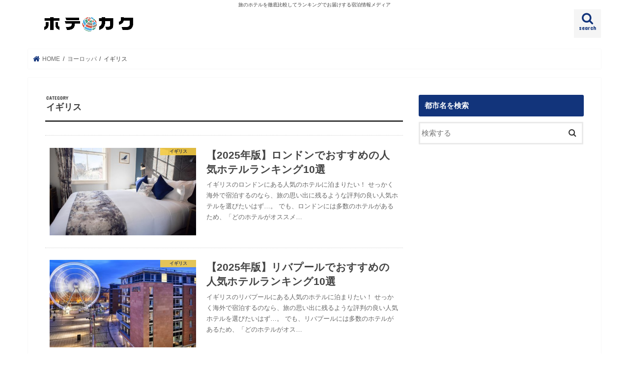

--- FILE ---
content_type: text/html; charset=UTF-8
request_url: https://hotekaku.com/category/%E3%83%A8%E3%83%BC%E3%83%AD%E3%83%83%E3%83%91/%E3%82%A4%E3%82%AE%E3%83%AA%E3%82%B9/
body_size: 11300
content:
<!doctype html>
<html dir="ltr" lang="ja" prefix="og: https://ogp.me/ns#">

<head>
<meta charset="utf-8">
<meta http-equiv="X-UA-Compatible" content="IE=edge">
<title>イギリス | ホテカク</title>
<meta name="HandheldFriendly" content="True">
<meta name="MobileOptimized" content="320">
<meta name="viewport" content="width=device-width, initial-scale=1"/>

<link rel="apple-touch-icon" href="https://hotekaku.com/wp-content/uploads/2019/02/hotekaku-favicon.png"><link rel="icon" href="https://hotekaku.com/wp-content/uploads/2019/02/hotekaku-favicon.png">
<link rel="pingback" href="https://hotekaku.com/xmlrpc.php">

<!--[if IE]>
<link rel="shortcut icon" href="https://hotekaku.com/wp-content/uploads/2019/02/hotekaku-favicon.png"><![endif]-->



	<style>img:is([sizes="auto" i], [sizes^="auto," i]) { contain-intrinsic-size: 3000px 1500px }</style>
	
		<!-- All in One SEO 4.7.8 - aioseo.com -->
	<meta name="robots" content="max-image-preview:large" />
	<meta name="google-site-verification" content="_auP8Lguwk1O945NjHqdGRlNsa7h8wTPzGV-ggqDTIE" />
	<link rel="canonical" href="https://hotekaku.com/category/%e3%83%a8%e3%83%bc%e3%83%ad%e3%83%83%e3%83%91/%e3%82%a4%e3%82%ae%e3%83%aa%e3%82%b9/" />
	<link rel="next" href="https://hotekaku.com/category/%E3%83%A8%E3%83%BC%E3%83%AD%E3%83%83%E3%83%91/%E3%82%A4%E3%82%AE%E3%83%AA%E3%82%B9/page/2/" />
	<meta name="generator" content="All in One SEO (AIOSEO) 4.7.8" />
		<meta name="google" content="nositelinkssearchbox" />
		<script type="application/ld+json" class="aioseo-schema">
			{"@context":"https:\/\/schema.org","@graph":[{"@type":"BreadcrumbList","@id":"https:\/\/hotekaku.com\/category\/%E3%83%A8%E3%83%BC%E3%83%AD%E3%83%83%E3%83%91\/%E3%82%A4%E3%82%AE%E3%83%AA%E3%82%B9\/#breadcrumblist","itemListElement":[{"@type":"ListItem","@id":"https:\/\/hotekaku.com\/#listItem","position":1,"name":"\u5bb6","item":"https:\/\/hotekaku.com\/","nextItem":{"@type":"ListItem","@id":"https:\/\/hotekaku.com\/category\/%e3%83%a8%e3%83%bc%e3%83%ad%e3%83%83%e3%83%91\/#listItem","name":"\u30e8\u30fc\u30ed\u30c3\u30d1"}},{"@type":"ListItem","@id":"https:\/\/hotekaku.com\/category\/%e3%83%a8%e3%83%bc%e3%83%ad%e3%83%83%e3%83%91\/#listItem","position":2,"name":"\u30e8\u30fc\u30ed\u30c3\u30d1","item":"https:\/\/hotekaku.com\/category\/%e3%83%a8%e3%83%bc%e3%83%ad%e3%83%83%e3%83%91\/","nextItem":{"@type":"ListItem","@id":"https:\/\/hotekaku.com\/category\/%e3%83%a8%e3%83%bc%e3%83%ad%e3%83%83%e3%83%91\/%e3%82%a4%e3%82%ae%e3%83%aa%e3%82%b9\/#listItem","name":"\u30a4\u30ae\u30ea\u30b9"},"previousItem":{"@type":"ListItem","@id":"https:\/\/hotekaku.com\/#listItem","name":"\u5bb6"}},{"@type":"ListItem","@id":"https:\/\/hotekaku.com\/category\/%e3%83%a8%e3%83%bc%e3%83%ad%e3%83%83%e3%83%91\/%e3%82%a4%e3%82%ae%e3%83%aa%e3%82%b9\/#listItem","position":3,"name":"\u30a4\u30ae\u30ea\u30b9","previousItem":{"@type":"ListItem","@id":"https:\/\/hotekaku.com\/category\/%e3%83%a8%e3%83%bc%e3%83%ad%e3%83%83%e3%83%91\/#listItem","name":"\u30e8\u30fc\u30ed\u30c3\u30d1"}}]},{"@type":"CollectionPage","@id":"https:\/\/hotekaku.com\/category\/%E3%83%A8%E3%83%BC%E3%83%AD%E3%83%83%E3%83%91\/%E3%82%A4%E3%82%AE%E3%83%AA%E3%82%B9\/#collectionpage","url":"https:\/\/hotekaku.com\/category\/%E3%83%A8%E3%83%BC%E3%83%AD%E3%83%83%E3%83%91\/%E3%82%A4%E3%82%AE%E3%83%AA%E3%82%B9\/","name":"\u30a4\u30ae\u30ea\u30b9 | \u30db\u30c6\u30ab\u30af","inLanguage":"ja","isPartOf":{"@id":"https:\/\/hotekaku.com\/#website"},"breadcrumb":{"@id":"https:\/\/hotekaku.com\/category\/%E3%83%A8%E3%83%BC%E3%83%AD%E3%83%83%E3%83%91\/%E3%82%A4%E3%82%AE%E3%83%AA%E3%82%B9\/#breadcrumblist"}},{"@type":"Organization","@id":"https:\/\/hotekaku.com\/#organization","name":"\u30db\u30c6\u30ab\u30af","description":"\u65c5\u306e\u30db\u30c6\u30eb\u3092\u5fb9\u5e95\u6bd4\u8f03\u3057\u3066\u30e9\u30f3\u30ad\u30f3\u30b0\u3067\u304a\u5c4a\u3051\u3059\u308b\u5bbf\u6cca\u60c5\u5831\u30e1\u30c7\u30a3\u30a2","url":"https:\/\/hotekaku.com\/"},{"@type":"WebSite","@id":"https:\/\/hotekaku.com\/#website","url":"https:\/\/hotekaku.com\/","name":"\u30db\u30c6\u30ab\u30af","description":"\u65c5\u306e\u30db\u30c6\u30eb\u3092\u5fb9\u5e95\u6bd4\u8f03\u3057\u3066\u30e9\u30f3\u30ad\u30f3\u30b0\u3067\u304a\u5c4a\u3051\u3059\u308b\u5bbf\u6cca\u60c5\u5831\u30e1\u30c7\u30a3\u30a2","inLanguage":"ja","publisher":{"@id":"https:\/\/hotekaku.com\/#organization"}}]}
		</script>
		<!-- All in One SEO -->

<link rel='dns-prefetch' href='//ajax.googleapis.com' />
<link rel='dns-prefetch' href='//fonts.googleapis.com' />
<link rel='dns-prefetch' href='//maxcdn.bootstrapcdn.com' />
<link rel="alternate" type="application/rss+xml" title="ホテカク &raquo; フィード" href="https://hotekaku.com/feed/" />
<link rel="alternate" type="application/rss+xml" title="ホテカク &raquo; イギリス カテゴリーのフィード" href="https://hotekaku.com/category/%e3%83%a8%e3%83%bc%e3%83%ad%e3%83%83%e3%83%91/%e3%82%a4%e3%82%ae%e3%83%aa%e3%82%b9/feed/" />
<script type="text/javascript">
/* <![CDATA[ */
window._wpemojiSettings = {"baseUrl":"https:\/\/s.w.org\/images\/core\/emoji\/15.0.3\/72x72\/","ext":".png","svgUrl":"https:\/\/s.w.org\/images\/core\/emoji\/15.0.3\/svg\/","svgExt":".svg","source":{"concatemoji":"https:\/\/hotekaku.com\/wp-includes\/js\/wp-emoji-release.min.js"}};
/*! This file is auto-generated */
!function(i,n){var o,s,e;function c(e){try{var t={supportTests:e,timestamp:(new Date).valueOf()};sessionStorage.setItem(o,JSON.stringify(t))}catch(e){}}function p(e,t,n){e.clearRect(0,0,e.canvas.width,e.canvas.height),e.fillText(t,0,0);var t=new Uint32Array(e.getImageData(0,0,e.canvas.width,e.canvas.height).data),r=(e.clearRect(0,0,e.canvas.width,e.canvas.height),e.fillText(n,0,0),new Uint32Array(e.getImageData(0,0,e.canvas.width,e.canvas.height).data));return t.every(function(e,t){return e===r[t]})}function u(e,t,n){switch(t){case"flag":return n(e,"\ud83c\udff3\ufe0f\u200d\u26a7\ufe0f","\ud83c\udff3\ufe0f\u200b\u26a7\ufe0f")?!1:!n(e,"\ud83c\uddfa\ud83c\uddf3","\ud83c\uddfa\u200b\ud83c\uddf3")&&!n(e,"\ud83c\udff4\udb40\udc67\udb40\udc62\udb40\udc65\udb40\udc6e\udb40\udc67\udb40\udc7f","\ud83c\udff4\u200b\udb40\udc67\u200b\udb40\udc62\u200b\udb40\udc65\u200b\udb40\udc6e\u200b\udb40\udc67\u200b\udb40\udc7f");case"emoji":return!n(e,"\ud83d\udc26\u200d\u2b1b","\ud83d\udc26\u200b\u2b1b")}return!1}function f(e,t,n){var r="undefined"!=typeof WorkerGlobalScope&&self instanceof WorkerGlobalScope?new OffscreenCanvas(300,150):i.createElement("canvas"),a=r.getContext("2d",{willReadFrequently:!0}),o=(a.textBaseline="top",a.font="600 32px Arial",{});return e.forEach(function(e){o[e]=t(a,e,n)}),o}function t(e){var t=i.createElement("script");t.src=e,t.defer=!0,i.head.appendChild(t)}"undefined"!=typeof Promise&&(o="wpEmojiSettingsSupports",s=["flag","emoji"],n.supports={everything:!0,everythingExceptFlag:!0},e=new Promise(function(e){i.addEventListener("DOMContentLoaded",e,{once:!0})}),new Promise(function(t){var n=function(){try{var e=JSON.parse(sessionStorage.getItem(o));if("object"==typeof e&&"number"==typeof e.timestamp&&(new Date).valueOf()<e.timestamp+604800&&"object"==typeof e.supportTests)return e.supportTests}catch(e){}return null}();if(!n){if("undefined"!=typeof Worker&&"undefined"!=typeof OffscreenCanvas&&"undefined"!=typeof URL&&URL.createObjectURL&&"undefined"!=typeof Blob)try{var e="postMessage("+f.toString()+"("+[JSON.stringify(s),u.toString(),p.toString()].join(",")+"));",r=new Blob([e],{type:"text/javascript"}),a=new Worker(URL.createObjectURL(r),{name:"wpTestEmojiSupports"});return void(a.onmessage=function(e){c(n=e.data),a.terminate(),t(n)})}catch(e){}c(n=f(s,u,p))}t(n)}).then(function(e){for(var t in e)n.supports[t]=e[t],n.supports.everything=n.supports.everything&&n.supports[t],"flag"!==t&&(n.supports.everythingExceptFlag=n.supports.everythingExceptFlag&&n.supports[t]);n.supports.everythingExceptFlag=n.supports.everythingExceptFlag&&!n.supports.flag,n.DOMReady=!1,n.readyCallback=function(){n.DOMReady=!0}}).then(function(){return e}).then(function(){var e;n.supports.everything||(n.readyCallback(),(e=n.source||{}).concatemoji?t(e.concatemoji):e.wpemoji&&e.twemoji&&(t(e.twemoji),t(e.wpemoji)))}))}((window,document),window._wpemojiSettings);
/* ]]> */
</script>
<style id='wp-emoji-styles-inline-css' type='text/css'>

	img.wp-smiley, img.emoji {
		display: inline !important;
		border: none !important;
		box-shadow: none !important;
		height: 1em !important;
		width: 1em !important;
		margin: 0 0.07em !important;
		vertical-align: -0.1em !important;
		background: none !important;
		padding: 0 !important;
	}
</style>
<link rel='stylesheet' id='wp-block-library-css' href='https://hotekaku.com/wp-includes/css/dist/block-library/style.min.css' type='text/css' media='all' />
<link rel='stylesheet' id='quads-style-css-css' href='https://hotekaku.com/wp-content/plugins/quick-adsense-reloaded/includes/gutenberg/dist/blocks.style.build.css' type='text/css' media='all' />
<style id='classic-theme-styles-inline-css' type='text/css'>
/*! This file is auto-generated */
.wp-block-button__link{color:#fff;background-color:#32373c;border-radius:9999px;box-shadow:none;text-decoration:none;padding:calc(.667em + 2px) calc(1.333em + 2px);font-size:1.125em}.wp-block-file__button{background:#32373c;color:#fff;text-decoration:none}
</style>
<style id='global-styles-inline-css' type='text/css'>
:root{--wp--preset--aspect-ratio--square: 1;--wp--preset--aspect-ratio--4-3: 4/3;--wp--preset--aspect-ratio--3-4: 3/4;--wp--preset--aspect-ratio--3-2: 3/2;--wp--preset--aspect-ratio--2-3: 2/3;--wp--preset--aspect-ratio--16-9: 16/9;--wp--preset--aspect-ratio--9-16: 9/16;--wp--preset--color--black: #000000;--wp--preset--color--cyan-bluish-gray: #abb8c3;--wp--preset--color--white: #ffffff;--wp--preset--color--pale-pink: #f78da7;--wp--preset--color--vivid-red: #cf2e2e;--wp--preset--color--luminous-vivid-orange: #ff6900;--wp--preset--color--luminous-vivid-amber: #fcb900;--wp--preset--color--light-green-cyan: #7bdcb5;--wp--preset--color--vivid-green-cyan: #00d084;--wp--preset--color--pale-cyan-blue: #8ed1fc;--wp--preset--color--vivid-cyan-blue: #0693e3;--wp--preset--color--vivid-purple: #9b51e0;--wp--preset--gradient--vivid-cyan-blue-to-vivid-purple: linear-gradient(135deg,rgba(6,147,227,1) 0%,rgb(155,81,224) 100%);--wp--preset--gradient--light-green-cyan-to-vivid-green-cyan: linear-gradient(135deg,rgb(122,220,180) 0%,rgb(0,208,130) 100%);--wp--preset--gradient--luminous-vivid-amber-to-luminous-vivid-orange: linear-gradient(135deg,rgba(252,185,0,1) 0%,rgba(255,105,0,1) 100%);--wp--preset--gradient--luminous-vivid-orange-to-vivid-red: linear-gradient(135deg,rgba(255,105,0,1) 0%,rgb(207,46,46) 100%);--wp--preset--gradient--very-light-gray-to-cyan-bluish-gray: linear-gradient(135deg,rgb(238,238,238) 0%,rgb(169,184,195) 100%);--wp--preset--gradient--cool-to-warm-spectrum: linear-gradient(135deg,rgb(74,234,220) 0%,rgb(151,120,209) 20%,rgb(207,42,186) 40%,rgb(238,44,130) 60%,rgb(251,105,98) 80%,rgb(254,248,76) 100%);--wp--preset--gradient--blush-light-purple: linear-gradient(135deg,rgb(255,206,236) 0%,rgb(152,150,240) 100%);--wp--preset--gradient--blush-bordeaux: linear-gradient(135deg,rgb(254,205,165) 0%,rgb(254,45,45) 50%,rgb(107,0,62) 100%);--wp--preset--gradient--luminous-dusk: linear-gradient(135deg,rgb(255,203,112) 0%,rgb(199,81,192) 50%,rgb(65,88,208) 100%);--wp--preset--gradient--pale-ocean: linear-gradient(135deg,rgb(255,245,203) 0%,rgb(182,227,212) 50%,rgb(51,167,181) 100%);--wp--preset--gradient--electric-grass: linear-gradient(135deg,rgb(202,248,128) 0%,rgb(113,206,126) 100%);--wp--preset--gradient--midnight: linear-gradient(135deg,rgb(2,3,129) 0%,rgb(40,116,252) 100%);--wp--preset--font-size--small: 13px;--wp--preset--font-size--medium: 20px;--wp--preset--font-size--large: 36px;--wp--preset--font-size--x-large: 42px;--wp--preset--spacing--20: 0.44rem;--wp--preset--spacing--30: 0.67rem;--wp--preset--spacing--40: 1rem;--wp--preset--spacing--50: 1.5rem;--wp--preset--spacing--60: 2.25rem;--wp--preset--spacing--70: 3.38rem;--wp--preset--spacing--80: 5.06rem;--wp--preset--shadow--natural: 6px 6px 9px rgba(0, 0, 0, 0.2);--wp--preset--shadow--deep: 12px 12px 50px rgba(0, 0, 0, 0.4);--wp--preset--shadow--sharp: 6px 6px 0px rgba(0, 0, 0, 0.2);--wp--preset--shadow--outlined: 6px 6px 0px -3px rgba(255, 255, 255, 1), 6px 6px rgba(0, 0, 0, 1);--wp--preset--shadow--crisp: 6px 6px 0px rgba(0, 0, 0, 1);}:where(.is-layout-flex){gap: 0.5em;}:where(.is-layout-grid){gap: 0.5em;}body .is-layout-flex{display: flex;}.is-layout-flex{flex-wrap: wrap;align-items: center;}.is-layout-flex > :is(*, div){margin: 0;}body .is-layout-grid{display: grid;}.is-layout-grid > :is(*, div){margin: 0;}:where(.wp-block-columns.is-layout-flex){gap: 2em;}:where(.wp-block-columns.is-layout-grid){gap: 2em;}:where(.wp-block-post-template.is-layout-flex){gap: 1.25em;}:where(.wp-block-post-template.is-layout-grid){gap: 1.25em;}.has-black-color{color: var(--wp--preset--color--black) !important;}.has-cyan-bluish-gray-color{color: var(--wp--preset--color--cyan-bluish-gray) !important;}.has-white-color{color: var(--wp--preset--color--white) !important;}.has-pale-pink-color{color: var(--wp--preset--color--pale-pink) !important;}.has-vivid-red-color{color: var(--wp--preset--color--vivid-red) !important;}.has-luminous-vivid-orange-color{color: var(--wp--preset--color--luminous-vivid-orange) !important;}.has-luminous-vivid-amber-color{color: var(--wp--preset--color--luminous-vivid-amber) !important;}.has-light-green-cyan-color{color: var(--wp--preset--color--light-green-cyan) !important;}.has-vivid-green-cyan-color{color: var(--wp--preset--color--vivid-green-cyan) !important;}.has-pale-cyan-blue-color{color: var(--wp--preset--color--pale-cyan-blue) !important;}.has-vivid-cyan-blue-color{color: var(--wp--preset--color--vivid-cyan-blue) !important;}.has-vivid-purple-color{color: var(--wp--preset--color--vivid-purple) !important;}.has-black-background-color{background-color: var(--wp--preset--color--black) !important;}.has-cyan-bluish-gray-background-color{background-color: var(--wp--preset--color--cyan-bluish-gray) !important;}.has-white-background-color{background-color: var(--wp--preset--color--white) !important;}.has-pale-pink-background-color{background-color: var(--wp--preset--color--pale-pink) !important;}.has-vivid-red-background-color{background-color: var(--wp--preset--color--vivid-red) !important;}.has-luminous-vivid-orange-background-color{background-color: var(--wp--preset--color--luminous-vivid-orange) !important;}.has-luminous-vivid-amber-background-color{background-color: var(--wp--preset--color--luminous-vivid-amber) !important;}.has-light-green-cyan-background-color{background-color: var(--wp--preset--color--light-green-cyan) !important;}.has-vivid-green-cyan-background-color{background-color: var(--wp--preset--color--vivid-green-cyan) !important;}.has-pale-cyan-blue-background-color{background-color: var(--wp--preset--color--pale-cyan-blue) !important;}.has-vivid-cyan-blue-background-color{background-color: var(--wp--preset--color--vivid-cyan-blue) !important;}.has-vivid-purple-background-color{background-color: var(--wp--preset--color--vivid-purple) !important;}.has-black-border-color{border-color: var(--wp--preset--color--black) !important;}.has-cyan-bluish-gray-border-color{border-color: var(--wp--preset--color--cyan-bluish-gray) !important;}.has-white-border-color{border-color: var(--wp--preset--color--white) !important;}.has-pale-pink-border-color{border-color: var(--wp--preset--color--pale-pink) !important;}.has-vivid-red-border-color{border-color: var(--wp--preset--color--vivid-red) !important;}.has-luminous-vivid-orange-border-color{border-color: var(--wp--preset--color--luminous-vivid-orange) !important;}.has-luminous-vivid-amber-border-color{border-color: var(--wp--preset--color--luminous-vivid-amber) !important;}.has-light-green-cyan-border-color{border-color: var(--wp--preset--color--light-green-cyan) !important;}.has-vivid-green-cyan-border-color{border-color: var(--wp--preset--color--vivid-green-cyan) !important;}.has-pale-cyan-blue-border-color{border-color: var(--wp--preset--color--pale-cyan-blue) !important;}.has-vivid-cyan-blue-border-color{border-color: var(--wp--preset--color--vivid-cyan-blue) !important;}.has-vivid-purple-border-color{border-color: var(--wp--preset--color--vivid-purple) !important;}.has-vivid-cyan-blue-to-vivid-purple-gradient-background{background: var(--wp--preset--gradient--vivid-cyan-blue-to-vivid-purple) !important;}.has-light-green-cyan-to-vivid-green-cyan-gradient-background{background: var(--wp--preset--gradient--light-green-cyan-to-vivid-green-cyan) !important;}.has-luminous-vivid-amber-to-luminous-vivid-orange-gradient-background{background: var(--wp--preset--gradient--luminous-vivid-amber-to-luminous-vivid-orange) !important;}.has-luminous-vivid-orange-to-vivid-red-gradient-background{background: var(--wp--preset--gradient--luminous-vivid-orange-to-vivid-red) !important;}.has-very-light-gray-to-cyan-bluish-gray-gradient-background{background: var(--wp--preset--gradient--very-light-gray-to-cyan-bluish-gray) !important;}.has-cool-to-warm-spectrum-gradient-background{background: var(--wp--preset--gradient--cool-to-warm-spectrum) !important;}.has-blush-light-purple-gradient-background{background: var(--wp--preset--gradient--blush-light-purple) !important;}.has-blush-bordeaux-gradient-background{background: var(--wp--preset--gradient--blush-bordeaux) !important;}.has-luminous-dusk-gradient-background{background: var(--wp--preset--gradient--luminous-dusk) !important;}.has-pale-ocean-gradient-background{background: var(--wp--preset--gradient--pale-ocean) !important;}.has-electric-grass-gradient-background{background: var(--wp--preset--gradient--electric-grass) !important;}.has-midnight-gradient-background{background: var(--wp--preset--gradient--midnight) !important;}.has-small-font-size{font-size: var(--wp--preset--font-size--small) !important;}.has-medium-font-size{font-size: var(--wp--preset--font-size--medium) !important;}.has-large-font-size{font-size: var(--wp--preset--font-size--large) !important;}.has-x-large-font-size{font-size: var(--wp--preset--font-size--x-large) !important;}
:where(.wp-block-post-template.is-layout-flex){gap: 1.25em;}:where(.wp-block-post-template.is-layout-grid){gap: 1.25em;}
:where(.wp-block-columns.is-layout-flex){gap: 2em;}:where(.wp-block-columns.is-layout-grid){gap: 2em;}
:root :where(.wp-block-pullquote){font-size: 1.5em;line-height: 1.6;}
</style>
<link rel='stylesheet' id='contact-form-7-css' href='https://hotekaku.com/wp-content/plugins/contact-form-7/includes/css/styles.css' type='text/css' media='all' />
<link rel='stylesheet' id='toc-screen-css' href='https://hotekaku.com/wp-content/plugins/table-of-contents-plus/screen.min.css' type='text/css' media='all' />
<link rel='stylesheet' id='style-css' href='https://hotekaku.com/wp-content/themes/jstork/style.css' type='text/css' media='all' />
<link rel='stylesheet' id='slick-css' href='https://hotekaku.com/wp-content/themes/jstork/library/css/slick.css' type='text/css' media='all' />
<link rel='stylesheet' id='shortcode-css' href='https://hotekaku.com/wp-content/themes/jstork/library/css/shortcode.css' type='text/css' media='all' />
<link rel='stylesheet' id='gf_Concert-css' href='//fonts.googleapis.com/css?family=Concert+One' type='text/css' media='all' />
<link rel='stylesheet' id='gf_Lato-css' href='//fonts.googleapis.com/css?family=Lato' type='text/css' media='all' />
<link rel='stylesheet' id='fontawesome-css' href='//maxcdn.bootstrapcdn.com/font-awesome/4.7.0/css/font-awesome.min.css' type='text/css' media='all' />
<link rel='stylesheet' id='remodal-css' href='https://hotekaku.com/wp-content/themes/jstork/library/css/remodal.css' type='text/css' media='all' />
<link rel='stylesheet' id='animate-css' href='https://hotekaku.com/wp-content/themes/jstork/library/css/animate.min.css' type='text/css' media='all' />
<link rel='stylesheet' id='jquery-lazyloadxt-spinner-css-css' href='//hotekaku.com/wp-content/plugins/a3-lazy-load/assets/css/jquery.lazyloadxt.spinner.css' type='text/css' media='all' />
<link rel='stylesheet' id='a3a3_lazy_load-css' href='//hotekaku.com/wp-content/uploads/sass/a3_lazy_load.min.css' type='text/css' media='all' />
<script type="text/javascript" src="//ajax.googleapis.com/ajax/libs/jquery/1.12.4/jquery.min.js" id="jquery-js"></script>
<link rel="https://api.w.org/" href="https://hotekaku.com/wp-json/" /><link rel="alternate" title="JSON" type="application/json" href="https://hotekaku.com/wp-json/wp/v2/categories/114" /><link rel="EditURI" type="application/rsd+xml" title="RSD" href="https://hotekaku.com/xmlrpc.php?rsd" />

<!-- Google Tag Manager -->
<script>(function(w,d,s,l,i){w[l]=w[l]||[];w[l].push({'gtm.start':
new Date().getTime(),event:'gtm.js'});var f=d.getElementsByTagName(s)[0],
j=d.createElement(s),dl=l!='dataLayer'?'&l='+l:'';j.async=true;j.src=
'https://www.googletagmanager.com/gtm.js?id='+i+dl;f.parentNode.insertBefore(j,f);
})(window,document,'script','dataLayer','GTM-K3NB3MR');</script>
<!-- End Google Tag Manager -->
<script>document.cookie = 'quads_browser_width='+screen.width;</script><style type="text/css">
body{color: #3E3E3E;}
a, #breadcrumb li.bc_homelink a::before, .authorbox .author_sns li a::before{color: #12347b;}
a:hover{color: #00267a;}
.article-footer .post-categories li a,.article-footer .tags a,.accordionBtn{  background: #12347b;  border-color: #12347b;}
.article-footer .tags a{color:#12347b; background: none;}
.article-footer .post-categories li a:hover,.article-footer .tags a:hover,.accordionBtn.active{ background:#00267a;  border-color:#00267a;}
input[type="text"],input[type="password"],input[type="datetime"],input[type="datetime-local"],input[type="date"],input[type="month"],input[type="time"],input[type="week"],input[type="number"],input[type="email"],input[type="url"],input[type="search"],input[type="tel"],input[type="color"],select,textarea,.field { background-color: #ffffff;}
.header{color: #3e3e3e;}
.bgfull .header,.header.bg,.header #inner-header,.menu-sp{background: #ffffff;}
#logo a{color: #ffffff;}
#g_nav .nav li a,.nav_btn,.menu-sp a,.menu-sp a,.menu-sp > ul:after{color: #12347b;}
#logo a:hover,#g_nav .nav li a:hover,.nav_btn:hover{color:#12347b;}
@media only screen and (min-width: 768px) {
.nav > li > a:after{background: #12347b;}
.nav ul {background: #666666;}
#g_nav .nav li ul.sub-menu li a{color: #f7f7f7;}
}
@media only screen and (max-width: 1165px) {
.site_description{background: #ffffff; color: #3e3e3e;}
}
#inner-content, #breadcrumb, .entry-content blockquote:before, .entry-content blockquote:after{background: #ffffff}
.top-post-list .post-list:before{background: #12347b;}
.widget li a:after{color: #12347b;}
.entry-content h2,.widgettitle,.accordion::before{background: #12347b; color: #ffffff;}
.entry-content h3{border-color: #12347b;}
.h_boader .entry-content h2{border-color: #12347b; color: #3E3E3E;}
.h_balloon .entry-content h2:after{border-top-color: #12347b;}
.entry-content ul li:before{ background: #12347b;}
.entry-content ol li:before{ background: #12347b;}
.post-list-card .post-list .eyecatch .cat-name,.top-post-list .post-list .eyecatch .cat-name,.byline .cat-name,.single .authorbox .author-newpost li .cat-name,.related-box li .cat-name,.carouselwrap .cat-name,.eyecatch .cat-name{background: #f7cd46; color:  #444444;}
ul.wpp-list li a:before{background: #12347b; color: #ffffff;}
.readmore a{border:1px solid #12347b;color:#12347b;}
.readmore a:hover{background:#12347b;color:#fff;}
.btn-wrap a{background: #12347b;border: 1px solid #12347b;}
.btn-wrap a:hover{background: #00267a;border-color: #00267a;}
.btn-wrap.simple a{border:1px solid #12347b;color:#12347b;}
.btn-wrap.simple a:hover{background:#12347b;}
.blue-btn, .comment-reply-link, #submit { background-color: #12347b; }
.blue-btn:hover, .comment-reply-link:hover, #submit:hover, .blue-btn:focus, .comment-reply-link:focus, #submit:focus {background-color: #00267a; }
#sidebar1{color: #444444;}
.widget:not(.widget_text) a{color:#666666;}
.widget:not(.widget_text) a:hover{color:#999999;}
.bgfull #footer-top,#footer-top .inner,.cta-inner{background-color: #666666; color: #CACACA;}
.footer a,#footer-top a{color: #f7f7f7;}
#footer-top .widgettitle{color: #CACACA;}
.bgfull .footer,.footer.bg,.footer .inner {background-color: #666666;color: #CACACA;}
.footer-links li a:before{ color: #ffffff;}
.pagination a, .pagination span,.page-links a{border-color: #12347b; color: #12347b;}
.pagination .current,.pagination .current:hover,.page-links ul > li > span{background-color: #12347b; border-color: #12347b;}
.pagination a:hover, .pagination a:focus,.page-links a:hover, .page-links a:focus{background-color: #12347b; color: #fff;}
</style>
<meta name="generator" content="Elementor 3.26.5; features: additional_custom_breakpoints; settings: css_print_method-external, google_font-enabled, font_display-auto">
			<style>
				.e-con.e-parent:nth-of-type(n+4):not(.e-lazyloaded):not(.e-no-lazyload),
				.e-con.e-parent:nth-of-type(n+4):not(.e-lazyloaded):not(.e-no-lazyload) * {
					background-image: none !important;
				}
				@media screen and (max-height: 1024px) {
					.e-con.e-parent:nth-of-type(n+3):not(.e-lazyloaded):not(.e-no-lazyload),
					.e-con.e-parent:nth-of-type(n+3):not(.e-lazyloaded):not(.e-no-lazyload) * {
						background-image: none !important;
					}
				}
				@media screen and (max-height: 640px) {
					.e-con.e-parent:nth-of-type(n+2):not(.e-lazyloaded):not(.e-no-lazyload),
					.e-con.e-parent:nth-of-type(n+2):not(.e-lazyloaded):not(.e-no-lazyload) * {
						background-image: none !important;
					}
				}
			</style>
			<style type="text/css" id="custom-background-css">
body.custom-background { background-color: #ffffff; }
</style>
			<style type="text/css" id="wp-custom-css">
			/*----------------------------------------------------
  .tablenavi
----------------------------------------------------*/
.tablenavi th  { width: 20%; text-align: left; }
 
@media only screen and (max-width:480px){
    .tablenavi { margin: 0 0px; }
    .tablenavi th,
    .tablenavi td{
    width: 100%;
    display: block;
    border-top: none;
    }
  .tablenavi tr:first-child th { border-top: 1px solid #ddd; }
}

.grey-box{
 background-color: #f6f6f6;
 padding:20px;
 margin-bottom:1em;
}
		</style>
		</head>

<body class="archive category category-114 custom-background bg pannavi_on h_default sidebarright date_off elementor-default elementor-kit-7834">
	<div id="container">

<p class="site_description">旅のホテルを徹底比較してランキングでお届けする宿泊情報メディア</p><header class="header animated fadeIn headerleft" role="banner">
<div id="inner-header" class="wrap cf">
<div id="logo" class="gf fs_l">
<p class="h1 img"><a href="https://hotekaku.com"><img src="https://hotekaku.com/wp-content/uploads/2019/02/hote-kaku.png" alt="ホテカク"></a></p>
</div>

<a href="#searchbox" data-remodal-target="searchbox" class="nav_btn search_btn"><span class="text gf">search</span></a>





</div>
</header>


<div class="remodal" data-remodal-id="spnavi" data-remodal-options="hashTracking:false">
<button data-remodal-action="close" class="remodal-close"><span class="text gf">CLOSE</span></button>
<button data-remodal-action="close" class="remodal-close"><span class="text gf">CLOSE</span></button>
</div>




<div class="remodal searchbox" data-remodal-id="searchbox" data-remodal-options="hashTracking:false">
<div class="search cf"><dl><dt>キーワードで記事を検索</dt><dd><form role="search" method="get" id="searchform" class="searchform cf" action="https://hotekaku.com/" >
		<input type="search" placeholder="検索する" value="" name="s" id="s" />
		<button type="submit" id="searchsubmit" ><i class="fa fa-search"></i></button>
		</form></dd></dl></div>
<button data-remodal-action="close" class="remodal-close"><span class="text gf">CLOSE</span></button>
</div>






<div id="breadcrumb" class="breadcrumb inner wrap cf"><ul itemscope itemtype="http://schema.org/BreadcrumbList"><li itemprop="itemListElement" itemscope itemtype="http://schema.org/ListItem" class="bc_homelink"><a itemprop="item" href="https://hotekaku.com/"><span itemprop="name"> HOME</span></a><meta itemprop="position" content="1" /></li><li itemprop="itemListElement" itemscope itemtype="http://schema.org/ListItem"><a itemprop="item" href="https://hotekaku.com/category/%e3%83%a8%e3%83%bc%e3%83%ad%e3%83%83%e3%83%91/"><span itemprop="name">ヨーロッパ</span></a><meta itemprop="position" content="2" /></li><li itemprop="itemListElement" itemscope itemtype="http://schema.org/ListItem"><span itemprop="name">イギリス</span><meta itemprop="position" content="3" /></li></ul></div><div id="content">
<div id="inner-content" class="wrap cf">
<main id="main" class="m-all t-all d-5of7 cf" role="main">
<div class="archivettl">
<h1 class="archive-title ttl-category h2">
イギリス</h1>
</div>

		<div class="top-post-list">


<article class="post-list animated fadeIn post-6287 post type-post status-publish format-standard has-post-thumbnail category-114 category-113 category-140 article cf" role="article">
<a href="https://hotekaku.com/%e3%83%ad%e3%83%b3%e3%83%89%e3%83%b3%e3%81%ae%e4%ba%ba%e6%b0%97%e3%83%9b%e3%83%86%e3%83%ab/" rel="bookmark" title="【2025年版】ロンドンでおすすめの人気ホテルランキング10選" class="cf">


<figure class="eyecatch">
<img fetchpriority="high" width="486" height="290" src="//hotekaku.com/wp-content/plugins/a3-lazy-load/assets/images/lazy_placeholder.gif" data-lazy-type="image" data-src="https://hotekaku.com/wp-content/uploads/2019/11/イギリス_ロンドン_1-486x290.jpg" class="lazy lazy-hidden attachment-home-thum size-home-thum wp-post-image" alt="ロンドンのホテル_1" decoding="async" /><noscript><img width="486" height="290" src="https://hotekaku.com/wp-content/uploads/2019/11/イギリス_ロンドン_1-486x290.jpg" class="attachment-home-thum size-home-thum wp-post-image" alt="ロンドンのホテル_1" decoding="async" /></noscript><span class="cat-name cat-id-114">イギリス</span>
</figure>

<section class="entry-content">
<h1 class="h2 entry-title">【2025年版】ロンドンでおすすめの人気ホテルランキング10選</h1>

<p class="byline entry-meta vcard">
<span class="date gf updated">2019.11.03</span>
<span class="writer name author"><span class="fn">Ryo</span></span>
</p>

<div class="description"><p>イギリスのロンドンにある人気のホテルに泊まりたい！ せっかく海外で宿泊するのなら、旅の思い出に残るような評判の良い人気ホテルを選びたいはず&#8230;。 でも、ロンドンには多数のホテルがあるため、「どのホテルがオススメ&#8230;</p>
</div>

</section>
</a>
</article>


<article class="post-list animated fadeIn post-6284 post type-post status-publish format-standard has-post-thumbnail category-114 category-113 category-628 article cf" role="article">
<a href="https://hotekaku.com/%e3%83%aa%e3%83%90%e3%83%97%e3%83%bc%e3%83%ab%e3%81%ae%e4%ba%ba%e6%b0%97%e3%83%9b%e3%83%86%e3%83%ab/" rel="bookmark" title="【2025年版】リバプールでおすすめの人気ホテルランキング10選" class="cf">


<figure class="eyecatch">
<img width="486" height="290" src="//hotekaku.com/wp-content/plugins/a3-lazy-load/assets/images/lazy_placeholder.gif" data-lazy-type="image" data-src="https://hotekaku.com/wp-content/uploads/2019/11/イギリス_リバプール_1-486x290.jpg" class="lazy lazy-hidden attachment-home-thum size-home-thum wp-post-image" alt="リバプールのホテル_1" decoding="async" /><noscript><img width="486" height="290" src="https://hotekaku.com/wp-content/uploads/2019/11/イギリス_リバプール_1-486x290.jpg" class="attachment-home-thum size-home-thum wp-post-image" alt="リバプールのホテル_1" decoding="async" /></noscript><span class="cat-name cat-id-114">イギリス</span>
</figure>

<section class="entry-content">
<h1 class="h2 entry-title">【2025年版】リバプールでおすすめの人気ホテルランキング10選</h1>

<p class="byline entry-meta vcard">
<span class="date gf updated">2019.11.03</span>
<span class="writer name author"><span class="fn">Ryo</span></span>
</p>

<div class="description"><p>イギリスのリバプールにある人気のホテルに泊まりたい！ せっかく海外で宿泊するのなら、旅の思い出に残るような評判の良い人気ホテルを選びたいはず&#8230;。 でも、リバプールには多数のホテルがあるため、「どのホテルがオス&#8230;</p>
</div>

</section>
</a>
</article>


<article class="post-list animated fadeIn post-6281 post type-post status-publish format-standard has-post-thumbnail category-114 category-139 category-113 article cf" role="article">
<a href="https://hotekaku.com/%e3%83%a8%e3%83%bc%e3%82%af%e3%81%ae%e4%ba%ba%e6%b0%97%e3%83%9b%e3%83%86%e3%83%ab/" rel="bookmark" title="【2025年版】ヨークでおすすめの人気ホテルランキング10選" class="cf">


<figure class="eyecatch">
<img width="486" height="290" src="//hotekaku.com/wp-content/plugins/a3-lazy-load/assets/images/lazy_placeholder.gif" data-lazy-type="image" data-src="https://hotekaku.com/wp-content/uploads/2019/11/イギリス_ヨーク_1-486x290.jpg" class="lazy lazy-hidden attachment-home-thum size-home-thum wp-post-image" alt="ヨークのホテル_1" decoding="async" /><noscript><img width="486" height="290" src="https://hotekaku.com/wp-content/uploads/2019/11/イギリス_ヨーク_1-486x290.jpg" class="attachment-home-thum size-home-thum wp-post-image" alt="ヨークのホテル_1" decoding="async" /></noscript><span class="cat-name cat-id-114">イギリス</span>
</figure>

<section class="entry-content">
<h1 class="h2 entry-title">【2025年版】ヨークでおすすめの人気ホテルランキング10選</h1>

<p class="byline entry-meta vcard">
<span class="date gf updated">2019.11.03</span>
<span class="writer name author"><span class="fn">Ryo</span></span>
</p>

<div class="description"><p>イギリスのヨークにある人気のホテルに泊まりたい！ せっかく海外で宿泊するのなら、旅の思い出に残るような評判の良い人気ホテルを選びたいはず&#8230;。 でも、ヨークには多数のホテルがあるため、「どのホテルがオススメなの&#8230;</p>
</div>

</section>
</a>
</article>


<article class="post-list animated fadeIn post-6278 post type-post status-publish format-standard has-post-thumbnail category-114 category-138 category-113 article cf" role="article">
<a href="https://hotekaku.com/%e3%83%9e%e3%83%b3%e3%83%81%e3%82%a7%e3%82%b9%e3%82%bf%e3%83%bc%e3%81%ae%e4%ba%ba%e6%b0%97%e3%83%9b%e3%83%86%e3%83%ab/" rel="bookmark" title="【2025年版】マンチェスターでおすすめの人気ホテルランキング10選" class="cf">


<figure class="eyecatch">
<img width="486" height="290" src="//hotekaku.com/wp-content/plugins/a3-lazy-load/assets/images/lazy_placeholder.gif" data-lazy-type="image" data-src="https://hotekaku.com/wp-content/uploads/2019/11/イギリス_マンチェスター_1-486x290.jpg" class="lazy lazy-hidden attachment-home-thum size-home-thum wp-post-image" alt="マンチェスターのホテル_1" decoding="async" /><noscript><img width="486" height="290" src="https://hotekaku.com/wp-content/uploads/2019/11/イギリス_マンチェスター_1-486x290.jpg" class="attachment-home-thum size-home-thum wp-post-image" alt="マンチェスターのホテル_1" decoding="async" /></noscript><span class="cat-name cat-id-114">イギリス</span>
</figure>

<section class="entry-content">
<h1 class="h2 entry-title">【2025年版】マンチェスターでおすすめの人気ホテルランキング10選</h1>

<p class="byline entry-meta vcard">
<span class="date gf updated">2019.11.03</span>
<span class="writer name author"><span class="fn">Ryo</span></span>
</p>

<div class="description"><p>イギリスのマンチェスターにある人気のホテルに泊まりたい！ せっかく海外で宿泊するのなら、旅の思い出に残るような評判の良い人気ホテルを選びたいはず&#8230;。 でも、マンチェスターには多数のホテルがあるため、「どのホテ&#8230;</p>
</div>

</section>
</a>
</article>


<article class="post-list animated fadeIn post-6275 post type-post status-publish format-standard has-post-thumbnail category-114 category-137 category-113 article cf" role="article">
<a href="https://hotekaku.com/%e3%83%99%e3%83%ab%e3%83%95%e3%82%a1%e3%82%b9%e3%83%88%e3%81%ae%e4%ba%ba%e6%b0%97%e3%83%9b%e3%83%86%e3%83%ab/" rel="bookmark" title="【2025年版】ベルファストでおすすめの人気ホテルランキング10選" class="cf">


<figure class="eyecatch">
<img width="486" height="290" src="//hotekaku.com/wp-content/plugins/a3-lazy-load/assets/images/lazy_placeholder.gif" data-lazy-type="image" data-src="https://hotekaku.com/wp-content/uploads/2019/11/イギリス_ベルファスト_1-486x290.jpg" class="lazy lazy-hidden attachment-home-thum size-home-thum wp-post-image" alt="ベルファストのホテル_1" decoding="async" /><noscript><img width="486" height="290" src="https://hotekaku.com/wp-content/uploads/2019/11/イギリス_ベルファスト_1-486x290.jpg" class="attachment-home-thum size-home-thum wp-post-image" alt="ベルファストのホテル_1" decoding="async" /></noscript><span class="cat-name cat-id-114">イギリス</span>
</figure>

<section class="entry-content">
<h1 class="h2 entry-title">【2025年版】ベルファストでおすすめの人気ホテルランキング10選</h1>

<p class="byline entry-meta vcard">
<span class="date gf updated">2019.11.03</span>
<span class="writer name author"><span class="fn">Ryo</span></span>
</p>

<div class="description"><p>イギリスのベルファストにある人気のホテルに泊まりたい！ せっかく海外で宿泊するのなら、旅の思い出に残るような評判の良い人気ホテルを選びたいはず&#8230;。 でも、ベルファストには多数のホテルがあるため、「どのホテルが&#8230;</p>
</div>

</section>
</a>
</article>


<article class="post-list animated fadeIn post-6272 post type-post status-publish format-standard has-post-thumbnail category-114 category-117 category-113 article cf" role="article">
<a href="https://hotekaku.com/%e3%83%96%e3%83%a9%e3%83%83%e3%82%af%e3%83%97%e3%83%bc%e3%83%ab%e3%81%ae%e4%ba%ba%e6%b0%97%e3%83%9b%e3%83%86%e3%83%ab/" rel="bookmark" title="【2025年版】ブラックプールでおすすめの人気ホテルランキング10選" class="cf">


<figure class="eyecatch">
<img width="486" height="290" src="//hotekaku.com/wp-content/plugins/a3-lazy-load/assets/images/lazy_placeholder.gif" data-lazy-type="image" data-src="https://hotekaku.com/wp-content/uploads/2019/11/イギリス_ブラックプール_1-486x290.jpg" class="lazy lazy-hidden attachment-home-thum size-home-thum wp-post-image" alt="ブラックプールのホテル_1" decoding="async" /><noscript><img width="486" height="290" src="https://hotekaku.com/wp-content/uploads/2019/11/イギリス_ブラックプール_1-486x290.jpg" class="attachment-home-thum size-home-thum wp-post-image" alt="ブラックプールのホテル_1" decoding="async" /></noscript><span class="cat-name cat-id-114">イギリス</span>
</figure>

<section class="entry-content">
<h1 class="h2 entry-title">【2025年版】ブラックプールでおすすめの人気ホテルランキング10選</h1>

<p class="byline entry-meta vcard">
<span class="date gf updated">2019.11.03</span>
<span class="writer name author"><span class="fn">Ryo</span></span>
</p>

<div class="description"><p>イギリスのブラックプールにある人気のホテルに泊まりたい！ せっかく海外で宿泊するのなら、旅の思い出に残るような評判の良い人気ホテルを選びたいはず&#8230;。 でも、ブラックプールには多数のホテルがあるため、「どのホテ&#8230;</p>
</div>

</section>
</a>
</article>


<article class="post-list animated fadeIn post-6269 post type-post status-publish format-standard has-post-thumbnail category-114 category-627 category-113 article cf" role="article">
<a href="https://hotekaku.com/%e3%83%96%e3%83%a9%e3%82%a4%e3%83%88%e3%83%b3%ef%bc%86%e3%83%9b%e3%83%bc%e3%83%96%e3%81%ae%e4%ba%ba%e6%b0%97%e3%83%9b%e3%83%86%e3%83%ab/" rel="bookmark" title="【2025年版】ブライトン＆ホーブでおすすめの人気ホテルランキング10選" class="cf">


<figure class="eyecatch">
<img width="486" height="290" src="//hotekaku.com/wp-content/plugins/a3-lazy-load/assets/images/lazy_placeholder.gif" data-lazy-type="image" data-src="https://hotekaku.com/wp-content/uploads/2019/11/イギリス_ブライトン＆ホーブ_1-486x290.jpg" class="lazy lazy-hidden attachment-home-thum size-home-thum wp-post-image" alt="ブライトン＆ホーブのホテル_1" decoding="async" /><noscript><img width="486" height="290" src="https://hotekaku.com/wp-content/uploads/2019/11/イギリス_ブライトン＆ホーブ_1-486x290.jpg" class="attachment-home-thum size-home-thum wp-post-image" alt="ブライトン＆ホーブのホテル_1" decoding="async" /></noscript><span class="cat-name cat-id-114">イギリス</span>
</figure>

<section class="entry-content">
<h1 class="h2 entry-title">【2025年版】ブライトン＆ホーブでおすすめの人気ホテルランキング10選</h1>

<p class="byline entry-meta vcard">
<span class="date gf updated">2019.11.03</span>
<span class="writer name author"><span class="fn">Ryo</span></span>
</p>

<div class="description"><p>イギリスのブライトン＆ホーブにある人気のホテルに泊まりたい！ せっかく海外で宿泊するのなら、旅の思い出に残るような評判の良い人気ホテルを選びたいはず&#8230;。 でも、ブライトン＆ホーブには多数のホテルがあるため、「&#8230;</p>
</div>

</section>
</a>
</article>


<article class="post-list animated fadeIn post-6266 post type-post status-publish format-standard has-post-thumbnail category-114 category-626 category-113 article cf" role="article">
<a href="https://hotekaku.com/%e3%83%90%e3%83%bc%e3%83%9f%e3%83%b3%e3%82%ac%e3%83%a0%e3%81%ae%e4%ba%ba%e6%b0%97%e3%83%9b%e3%83%86%e3%83%ab/" rel="bookmark" title="【2025年版】バーミンガムでおすすめの人気ホテルランキング10選" class="cf">


<figure class="eyecatch">
<img width="486" height="290" src="//hotekaku.com/wp-content/plugins/a3-lazy-load/assets/images/lazy_placeholder.gif" data-lazy-type="image" data-src="https://hotekaku.com/wp-content/uploads/2019/11/イギリス_バーミンガム_1-486x290.jpg" class="lazy lazy-hidden attachment-home-thum size-home-thum wp-post-image" alt="バーミンガムのホテル_1" decoding="async" /><noscript><img width="486" height="290" src="https://hotekaku.com/wp-content/uploads/2019/11/イギリス_バーミンガム_1-486x290.jpg" class="attachment-home-thum size-home-thum wp-post-image" alt="バーミンガムのホテル_1" decoding="async" /></noscript><span class="cat-name cat-id-114">イギリス</span>
</figure>

<section class="entry-content">
<h1 class="h2 entry-title">【2025年版】バーミンガムでおすすめの人気ホテルランキング10選</h1>

<p class="byline entry-meta vcard">
<span class="date gf updated">2019.11.03</span>
<span class="writer name author"><span class="fn">Ryo</span></span>
</p>

<div class="description"><p>イギリスのバーミンガムにある人気のホテルに泊まりたい！ せっかく海外で宿泊するのなら、旅の思い出に残るような評判の良い人気ホテルを選びたいはず&#8230;。 でも、バーミンガムには多数のホテルがあるため、「どのホテルが&#8230;</p>
</div>

</section>
</a>
</article>


<article class="post-list animated fadeIn post-6263 post type-post status-publish format-standard has-post-thumbnail category-114 category-116 category-113 article cf" role="article">
<a href="https://hotekaku.com/%e3%82%b0%e3%83%a9%e3%82%b9%e3%82%b4%e3%83%bc%e3%81%ae%e4%ba%ba%e6%b0%97%e3%83%9b%e3%83%86%e3%83%ab/" rel="bookmark" title="【2025年版】グラスゴーでおすすめの人気ホテルランキング10選" class="cf">


<figure class="eyecatch">
<img width="486" height="290" src="//hotekaku.com/wp-content/plugins/a3-lazy-load/assets/images/lazy_placeholder.gif" data-lazy-type="image" data-src="https://hotekaku.com/wp-content/uploads/2019/11/イギリス_グラスゴー_1-486x290.jpg" class="lazy lazy-hidden attachment-home-thum size-home-thum wp-post-image" alt="グラスゴーのホテル_1" decoding="async" /><noscript><img width="486" height="290" src="https://hotekaku.com/wp-content/uploads/2019/11/イギリス_グラスゴー_1-486x290.jpg" class="attachment-home-thum size-home-thum wp-post-image" alt="グラスゴーのホテル_1" decoding="async" /></noscript><span class="cat-name cat-id-114">イギリス</span>
</figure>

<section class="entry-content">
<h1 class="h2 entry-title">【2025年版】グラスゴーでおすすめの人気ホテルランキング10選</h1>

<p class="byline entry-meta vcard">
<span class="date gf updated">2019.11.03</span>
<span class="writer name author"><span class="fn">Ryo</span></span>
</p>

<div class="description"><p>イギリスのグラスゴーにある人気のホテルに泊まりたい！ せっかく海外で宿泊するのなら、旅の思い出に残るような評判の良い人気ホテルを選びたいはず&#8230;。 でも、グラスゴーには多数のホテルがあるため、「どのホテルがオス&#8230;</p>
</div>

</section>
</a>
</article>


<article class="post-list animated fadeIn post-6260 post type-post status-publish format-standard has-post-thumbnail category-114 category-115 category-113 article cf" role="article">
<a href="https://hotekaku.com/%e3%82%a8%e3%83%87%e3%82%a3%e3%83%b3%e3%83%90%e3%83%a9%e3%81%ae%e4%ba%ba%e6%b0%97%e3%83%9b%e3%83%86%e3%83%ab/" rel="bookmark" title="【2025年版】エディンバラでおすすめの人気ホテルランキング10選" class="cf">


<figure class="eyecatch">
<img width="486" height="290" src="//hotekaku.com/wp-content/plugins/a3-lazy-load/assets/images/lazy_placeholder.gif" data-lazy-type="image" data-src="https://hotekaku.com/wp-content/uploads/2019/11/イギリス_エディンバラ_1-486x290.jpg" class="lazy lazy-hidden attachment-home-thum size-home-thum wp-post-image" alt="エディンバラのホテル_1" decoding="async" /><noscript><img width="486" height="290" src="https://hotekaku.com/wp-content/uploads/2019/11/イギリス_エディンバラ_1-486x290.jpg" class="attachment-home-thum size-home-thum wp-post-image" alt="エディンバラのホテル_1" decoding="async" /></noscript><span class="cat-name cat-id-114">イギリス</span>
</figure>

<section class="entry-content">
<h1 class="h2 entry-title">【2025年版】エディンバラでおすすめの人気ホテルランキング10選</h1>

<p class="byline entry-meta vcard">
<span class="date gf updated">2019.11.03</span>
<span class="writer name author"><span class="fn">Ryo</span></span>
</p>

<div class="description"><p>イギリスのエディンバラにある人気のホテルに泊まりたい！ せっかく海外で宿泊するのなら、旅の思い出に残るような評判の良い人気ホテルを選びたいはず&#8230;。 でも、エディンバラには多数のホテルがあるため、「どのホテルが&#8230;</p>
</div>

</section>
</a>
</article>



</div>	
<nav class="pagination cf"><ul class='page-numbers'>
	<li><span aria-current="page" class="page-numbers current">1</span></li>
	<li><a class="page-numbers" href="https://hotekaku.com/category/%E3%83%A8%E3%83%BC%E3%83%AD%E3%83%83%E3%83%91/%E3%82%A4%E3%82%AE%E3%83%AA%E3%82%B9/page/2/">2</a></li>
	<li><a class="page-numbers" href="https://hotekaku.com/category/%E3%83%A8%E3%83%BC%E3%83%AD%E3%83%83%E3%83%91/%E3%82%A4%E3%82%AE%E3%83%AA%E3%82%B9/page/3/">3</a></li>
	<li><a class="next page-numbers" href="https://hotekaku.com/category/%E3%83%A8%E3%83%BC%E3%83%AD%E3%83%83%E3%83%91/%E3%82%A4%E3%82%AE%E3%83%AA%E3%82%B9/page/2/">></a></li>
</ul>
</nav>

</main>
<div id="sidebar1" class="sidebar m-all t-all d-2of7 cf" role="complementary">

<div id="search-2" class="widget widget_search"><h4 class="widgettitle"><span>都市名を検索</span></h4><form role="search" method="get" id="searchform" class="searchform cf" action="https://hotekaku.com/" >
		<input type="search" placeholder="検索する" value="" name="s" id="s" />
		<button type="submit" id="searchsubmit" ><i class="fa fa-search"></i></button>
		</form></div>


</div></div>
</div>

<footer id="footer" class="footer wow animated fadeIn" role="contentinfo">
	<div id="inner-footer" class="inner wrap cf">

	
		<div id="footer-top" class="cf">
	
											
								
							
		</div>

		
	
		<div id="footer-bottom">
						<nav role="navigation">
				<div class="footer-links cf"><ul id="menu-%e3%83%95%e3%83%83%e3%82%bf%e3%83%bc" class="footer-nav cf"><li id="menu-item-1697" class="menu-item menu-item-type-post_type menu-item-object-page menu-item-1697"><a href="https://hotekaku.com/contact/">お問い合わせ</a></li>
<li id="menu-item-1698" class="menu-item menu-item-type-post_type menu-item-object-page menu-item-1698"><a href="https://hotekaku.com/sitemap/">サイトマップ</a></li>
<li id="menu-item-1699" class="menu-item menu-item-type-post_type menu-item-object-page menu-item-privacy-policy menu-item-1699"><a rel="privacy-policy" href="https://hotekaku.com/privacy/">プライバシーポリシー</a></li>
</ul></div>			</nav>
						<p class="source-org copyright">&copy;Copyright2025 <a href="https://hotekaku.com/" rel="nofollow">ホテカク</a>.All Rights Reserved.</p>
		</div>
	</div>
</footer>
</div>
<div id="page-top">
	<a href="#header" class="pt-button" title="ページトップへ"></a>
</div>

<script>
	jQuery(document).ready(function($) {
		$(function() {
		    var showFlag = false;
		    var topBtn = $('#page-top');
		    var showFlag = false;
		
		    $(window).scroll(function () {
		        if ($(this).scrollTop() > 400) {
		            if (showFlag == false) {
		                showFlag = true;
		                topBtn.stop().addClass('pt-active');
		            }
		        } else {
		            if (showFlag) {
		                showFlag = false;
		                topBtn.stop().removeClass('pt-active');
		            }
		        }
		    });
		    // smooth scroll
		    topBtn.click(function () {
		        $('body,html').animate({
		            scrollTop: 0
		        }, 500);
		        return false;
		    });
		});
	  loadGravatars();
	});
</script>
<script>
$(function(){
	$(".widget_categories li, .widget_nav_menu li").has("ul").toggleClass("accordionMenu");
	$(".widget ul.children , .widget ul.sub-menu").after("<span class='accordionBtn'></span>");
	$(".widget ul.children , .widget ul.sub-menu").hide();
	$("ul .accordionBtn").on("click", function() {
		$(this).prev("ul").slideToggle();
		$(this).toggleClass("active");
	});
});
</script>			<script type='text/javascript'>
				const lazyloadRunObserver = () => {
					const lazyloadBackgrounds = document.querySelectorAll( `.e-con.e-parent:not(.e-lazyloaded)` );
					const lazyloadBackgroundObserver = new IntersectionObserver( ( entries ) => {
						entries.forEach( ( entry ) => {
							if ( entry.isIntersecting ) {
								let lazyloadBackground = entry.target;
								if( lazyloadBackground ) {
									lazyloadBackground.classList.add( 'e-lazyloaded' );
								}
								lazyloadBackgroundObserver.unobserve( entry.target );
							}
						});
					}, { rootMargin: '200px 0px 200px 0px' } );
					lazyloadBackgrounds.forEach( ( lazyloadBackground ) => {
						lazyloadBackgroundObserver.observe( lazyloadBackground );
					} );
				};
				const events = [
					'DOMContentLoaded',
					'elementor/lazyload/observe',
				];
				events.forEach( ( event ) => {
					document.addEventListener( event, lazyloadRunObserver );
				} );
			</script>
			<script type="text/javascript" src="https://hotekaku.com/wp-content/plugins/contact-form-7/includes/swv/js/index.js" id="swv-js"></script>
<script type="text/javascript" id="contact-form-7-js-extra">
/* <![CDATA[ */
var wpcf7 = {"api":{"root":"https:\/\/hotekaku.com\/wp-json\/","namespace":"contact-form-7\/v1"}};
/* ]]> */
</script>
<script type="text/javascript" src="https://hotekaku.com/wp-content/plugins/contact-form-7/includes/js/index.js" id="contact-form-7-js"></script>
<script type="text/javascript" id="toc-front-js-extra">
/* <![CDATA[ */
var tocplus = {"visibility_show":"show","visibility_hide":"hide","width":"Auto"};
/* ]]> */
</script>
<script type="text/javascript" src="https://hotekaku.com/wp-content/plugins/table-of-contents-plus/front.min.js" id="toc-front-js"></script>
<script type="text/javascript" src="https://hotekaku.com/wp-content/themes/jstork/library/js/libs/slick.min.js" id="slick-js"></script>
<script type="text/javascript" src="https://hotekaku.com/wp-content/themes/jstork/library/js/libs/remodal.js" id="remodal-js"></script>
<script type="text/javascript" src="https://hotekaku.com/wp-content/themes/jstork/library/js/libs/masonry.pkgd.min.js" id="masonry.pkgd.min-js"></script>
<script type="text/javascript" src="https://hotekaku.com/wp-includes/js/imagesloaded.min.js" id="imagesloaded-js"></script>
<script type="text/javascript" src="https://hotekaku.com/wp-content/themes/jstork/library/js/scripts.js" id="main-js-js"></script>
<script type="text/javascript" src="https://hotekaku.com/wp-content/themes/jstork/library/js/libs/modernizr.custom.min.js" id="css-modernizr-js"></script>
<script type="text/javascript" id="jquery-lazyloadxt-js-extra">
/* <![CDATA[ */
var a3_lazyload_params = {"apply_images":"1","apply_videos":"1"};
/* ]]> */
</script>
<script type="text/javascript" src="//hotekaku.com/wp-content/plugins/a3-lazy-load/assets/js/jquery.lazyloadxt.extra.min.js" id="jquery-lazyloadxt-js"></script>
<script type="text/javascript" src="//hotekaku.com/wp-content/plugins/a3-lazy-load/assets/js/jquery.lazyloadxt.srcset.min.js" id="jquery-lazyloadxt-srcset-js"></script>
<script type="text/javascript" id="jquery-lazyloadxt-extend-js-extra">
/* <![CDATA[ */
var a3_lazyload_extend_params = {"edgeY":"400","horizontal_container_classnames":""};
/* ]]> */
</script>
<script type="text/javascript" src="//hotekaku.com/wp-content/plugins/a3-lazy-load/assets/js/jquery.lazyloadxt.extend.js" id="jquery-lazyloadxt-extend-js"></script>
<script type="text/javascript" src="https://hotekaku.com/wp-content/plugins/quick-adsense-reloaded/assets/js/ads.js" id="quads-ads-js"></script>
</body>
</html>